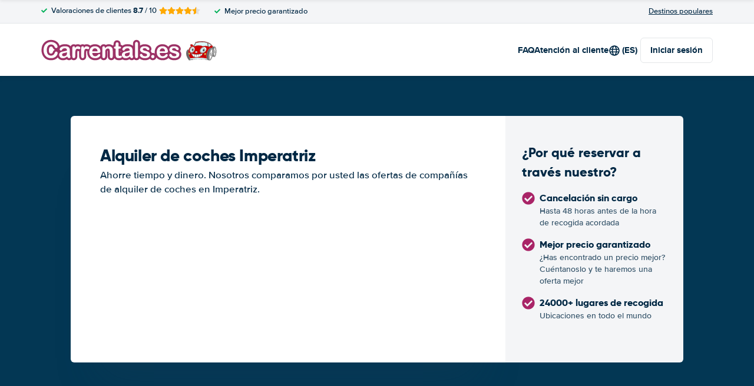

--- FILE ---
content_type: application/javascript
request_url: https://cdn.easyterra.com/v3.fe657f48a8/js/vue/assets/CDjF1T4u.js
body_size: 4374
content:
import{d as f,c as q,W as I,X as T,r as E,l as O,C as D,q as A,z as P,t as B,w as U}from"./DEwb532r.js";import{e as b,u as y,d as L,g as k,Q as _,j as $,b5 as M,am as x,a4 as W,B as Q,A as H,b6 as z,b7 as V}from"./DW0_rVBs.js";import{_ as S,b as G,a as Y}from"./B-kQ2cBQ.js";var w=(e=>(e.EASYTERRA="easyterra",e.CARRENTALS="carrentals",e.HAPPYCAR="happycar",e.AUTOHUREN="autohuren",e))(w||{}),N=(e=>(e.OPEN_TOOLTIP="openTooltip",e))(N||{}),h=(e=>(e.REQUOTE="requote",e.RESET_AGE="reset_age",e.KEEP_QUOTE_COUNTRY="keepQuoteCountry",e))(h||{}),j=(e=>(e.OPEN_TOOLTIP="openTooltip",e.OPEN_CAR_FEATURE_MODAL="openCarFeatureModal",e))(j||{});const ge=f({template:"#coreEtRating",props:{modifier:{type:String,default:""},rating:{type:[Number,String],required:!0},message:{type:Boolean,default:!1}},setup(e){const{ConfigStore:o}=b(),t=o.getFeatureSetting("review_rating_decimals"),r=q(()=>typeof e.rating=="string"?Number(e.rating):e.rating),a=n(r.value);function n(s){return s?I(s,t):"-"}return{formattedRating:a}}}),K=f({template:"#coreEtRatingBar",props:{width:{type:Number,required:!0},modifier:{type:String,default:""}}}),_e=f({template:"#coreEtSupplierRatingScore",components:{EtRatingBar:K},props:{rating:{type:[Number,null],required:!0},title:{type:String,required:!0},modifier:{type:String,default:""},vertical:{type:Boolean,default:!1}},setup(e){const{SupplierRatingScoreClassificationService:o}=y(),t=o.getClassification(e.rating);function r(){return e.rating?e.rating===10?e.rating:e.rating.toFixed(1):"—"}const a=r(),n=e.rating?e.rating*10:0;return{ratingClassification:t,formattedRating:a,ratingBarWidth:n}}}),X=f({template:"#searchEtFeaturesList",components:{EtIcon:L},props:{modifier:{type:String,default:""},result:{type:[Object,Object],required:!0},features:{type:Array,required:!0},showFilters:{type:Boolean,default:!1}},setup(e){const{EtTooltipService:o,SearchEventsLoggerService:t,ModalService:r}=y(),a=T(j.OPEN_TOOLTIP,null)||T(N.OPEN_TOOLTIP,null)||g,n=T(j.OPEN_CAR_FEATURE_MODAL,null)||l;function s(c,u){if(u.tooltip)return p(c,u.tooltip);if(u.modal)return d(u.modal)}function d(c){const u=immutableUpdate(c,i=>{!e.showFilters&&c&&(i.filter=null)});return n(u)}function l(c){var u,i;return t.log("car.features.modal."+c.id,e.result.rate.id??null,((i=(u=e.result)==null?void 0:u.bookableRate)==null?void 0:i.id)??null),r.open({id:k.etCarFeatureModal,resolves:{carFeatureData:()=>c}})}function p(c,u){const i=immutableUpdate(u,m=>{!e.showFilters&&u&&(m.filter=null)});return a(c,i)}function g(c,u){var i,m;return t.log("car.features.tooltip."+u.id,e.result.rate.id??null,((m=(i=e.result)==null?void 0:i.bookableRate)==null?void 0:m.id)??null),o.tooltip(c.currentTarget,u)}return{handleClick:s}}}),be=f({template:"#searchEtSearchResultLabel",props:{modifier:{type:String,default:""},result:{type:Object,required:!0},showCarClass:{type:Boolean,default:!0}},setup(e){return{carClassName:q(()=>e.result.car.carClass?_(`car_classes.${e.result.car.carClass}`):"")}}}),ye=f({template:"#searchEtDepositLabel",components:{EtLoadingSpinnerCircular:$},props:{result:{type:Object,required:!0},quote:{type:Object,required:!0},showBookingButton:{type:Boolean,default:!1},showFilterButton:{type:Boolean,default:!1},enableDepositModal:{type:Boolean,default:!0}},setup(e){const{ModalService:o}=y(),t=typeof e.result.rate.deposit=="number",r=e.result.rate.depositLabelCode===M.LOW,a=e.result.rate.depositLabelCode===M.HIGH;function n(){e.enableDepositModal&&o.open({id:k.etResultDepositInformationModal,size:"lg",resolves:{quote:()=>e.quote,result:()=>e.result,showBookingButton:()=>e.showBookingButton,showFilterButton:()=>e.showFilterButton}})}return{showDepositLabel:t,showLowDepositLabel:r,showHighDepositLabel:a,openDepositModal:n}}}),J=f({template:"#searchEtSearchResultDebugBar",props:{result:{type:Object,required:!0},searchQuote:{type:Object,required:!0}},setup(e){const{SessionStore:o,FiltersStore:t,QuoteStore:r}=b(),{LoggerService:a,DebugModeService:n,SearchIdFromUrlService:s,ModalService:d}=y(),l=n.isEnabled,p=e.searchQuote??r.getQuote(s.getSearchId()),g=o.getSession(p),c=[{id:"rateId",value:e.result.rate.id},{id:"partnerCode",value:e.result.rate.partnerCode}];g&&c.push({id:"sessionId",value:g.id});const u=E(t.getFilters(p));function i({id:v,value:C}){v!=="sessionId"&&(v==="partnerCode"&&(v=`partnerCode_${C}`,C=!0),t.applyFilterValue(p,u.value.filters[v],C).then(()=>u.value=t.getFilters(p)))}function m(){return a.dump("EtSearchResultDebugButtonComponent.open",e.result),d.open({id:k.etSearchResultDebugModal,resolves:{result:()=>e.result}})}return{debugModeEnabled:l,debugItems:c,filterOnDebugItem:i,openModal:m}}}),ve=f({template:"#searchEtSearchResultCard",components:{EtSearchResultDebugBar:J},props:{modifier:{type:String,default:""},result:{type:Object,required:!0},searchQuote:{type:Object,required:!0}}}),Se=f({template:"#searchEtWorryFreeFeatures",components:{EtFeaturesList:X},props:{result:{type:Object,required:!0},quote:{type:Object,required:!0},showFilters:{type:Boolean,default:!1}},setup(e){const{ConfigStore:o}=b(),t=o.isFeatureSwitchEnabled("search_results_follow_up"),{WorryFreeHelperService:r}=y();return{features:r.getCarFeatures(e.result,e.quote).map(n=>(t.value?n.icon=n.enabled?"circle-check-solid":"circle-exclamation-solid":n.icon=n.enabled?"circle-check-solid":"circle-xmark-solid",n.iconSize=17,n)),isSearchResultsFollowUpActive:t}}}),Ee=f({template:"#searchEWtResultDepositWithCarGroupAverageDeposit",components:{EtTranslationToken:x,EtLoadingSpinnerCircular:$},props:{result:{type:Object,required:!0},quote:{type:Object,required:!0}},setup(e){const{CurrencyService:o}=y(),{VisitStore:t,CarGroupDepositsStore:r}=b(),a=t.getVisit(),n=e.result.rate.depositLabelCode===M.LOW,s=e.result.rate.depositLabelCode===M.HIGH,d=g(),l=E(!0),p=E([]);O(async()=>{var i;const u=(i=(await r.loadCarGroupDeposits(e.quote)).find(m=>{var v;return((v=m.carGroup.carClass)==null?void 0:v.code)===e.result.car.carClass}))==null?void 0:i.depositAverage;p.value=[{key:"%carClass%",htmlElementTag:"strong",text:_(`car_classes.${e.result.car.carClass}`)},{key:"%location%",htmlElementTag:"strong",text:e.result.pickupDestination.label},{key:"%deposit%",htmlElementTag:"strong",text:" "+o.formatHtml(u,a.currency),cssClass:"et-result-deposit-with-car-group-average-deposit__deposit"}],l.value=!1});function g(){return n?_("result_low_deposit_information.summary"):s?_("result_high_deposit_information.summary"):_("result_regular_deposit_information.summary")}return{loading:l,translationTokenElements:p,summaryLabel:d}}}),Ce=f({template:"#bookingEtBookingPaymentHelpWarning",props:{firstName:{type:String,required:!0},lastName:{type:String,required:!0},emailAddress:{type:String,required:!0},bookingRequestSid:{type:String,default:null},visitSid:{type:String,required:!0},searchId:{type:String,required:!0}},setup(e){const{ModalService:o}=y();function t(){return o.open({id:k.etBookingPaymentHelpModal,static:"full",resolves:{bookingRequestSid:()=>e.bookingRequestSid,visitSid:()=>e.visitSid,searchId:()=>e.searchId,firstName:()=>e.firstName,lastName:()=>e.lastName,emailAddress:()=>e.emailAddress}})}return{openContactForm:t}}}),Z=f({__name:"TestModal3",props:{modalInstance:{type:Object,required:!0}},setup(e){return(o,t)=>(A(),D(S,{"modal-instance":e.modalInstance,modifier:"test-modifier"},{header:P(()=>[...t[0]||(t[0]=[B("h1",null,"Test modal without resolves",-1)])]),body:P(()=>[...t[1]||(t[1]=[B("div",null,"No resolves",-1)])]),_:1},8,["modal-instance"]))}}),he=Object.freeze(Object.defineProperty({__proto__:null,default:Z},Symbol.toStringTag,{value:"Module"})),F=f({template:"#accountEtCurrencySelector",emits:["select"],async setup(e,{emit:o}){const{CurrenciesStore:t,VisitStore:r}=b(),a=r.getVisit(),n=E((a==null?void 0:a.currency)??null),s=await t.loadCurrencies();function d(l){n.value=l,o("select",l)}return{currencies:s,currentCurrency:n,select:d}}}),ee=f({template:"#modalsEtCurrencySelectorModal",components:{EtCurrencySelector:F,EtModal:S},props:{modalInstance:{type:Object,required:!0}},setup({modalInstance:e}){const{VisitStore:o}=b();async function t(r){return await o.setVisitCurrency(r),e.close()}return{setVisitCurrency:t}}}),Oe=Object.freeze(Object.defineProperty({__proto__:null,default:ee},Symbol.toStringTag,{value:"Module"})),te=f({template:"#searchEtParallelInventoryCancelButton",components:{EtCheckboxWithLabel:W},props:{quote:{type:Object,required:!0}},emits:["close"],setup(e,{emit:o}){const{SearchEventsLoggerService:t}=y(),{ConfigStore:r,FiltersStore:a}=b(),{frontendConfiguration:n}=r,s=n.config.brand_name,d=s.toLowerCase(),l=q(()=>a.getFilters(e.quote)),p=l.value.filters.partnerDeal,g=typeof(p==null?void 0:p.count)=="number"&&p.count>0?l.value.filters.parallelInventoryDisabled:null,c=E(!!l.value.values.parallelInventoryDisabled),u=_("parallel_inventory_modal.button.continue_search",{"%brandName%":s}),i=_("parallel_inventory_modal.button.hide_partner_deals");O(()=>{t.log("search_disable_partner_deals."+(g?"show":"hide"))}),U(()=>l.value,R=>{c.value=!!R.values.parallelInventoryDisabled});function m(R){c.value=R}function v(){C(),o("close")}function C(){g&&(a.applyFilterValue(e.quote,g,c.value),t.log("search_disable_partner_deals.toggle."+(c.value?"on":"off")))}return{brandCode:d,hidePartnerDeals:c,title:u,description:i,toggleHidePartnerDeals:m,close:v,BRAND_CODES:w}}}),oe=f({template:"#searchEtParallelInventorySelectionButton",components:{EtPrice:Q},props:{bookableResult:{type:Object,required:!0}},setup(e){var p,g,c,u;const{ConfigStore:o}=b(),{frontendConfiguration:t}=o,r=t.config.id===((p=e.bookableResult.config)==null?void 0:p.id),a=(g=e.bookableResult.config)==null?void 0:g.name,n=((c=e.bookableResult.config)==null?void 0:c.brandName)??"",s=((u=e.bookableResult.config)==null?void 0:u.brandCode.toLocaleLowerCase())??"",d=r?"":"et-parallel-inventory-selection-button--"+s,l=_(r?"parallel_inventory_modal.button.bookable":"parallel_inventory_modal.button",{"%brandName%":n});return{configName:a,brandCode:s,brandModifier:d,title:l,BRAND_CODES:w}}}),re=f({template:"#searchEtParallelInventorySelection",components:{EtParallelInventorySelectionButton:oe,EtSupplierLogo:H,EtCarImage:G},props:{bookableResults:{type:Object,required:!0}},emits:{"on-select":e=>!0},setup(e,{emit:o}){const{SearchEventsLoggerService:t}=y(),{ConfigStore:r}=b(),{frontendConfiguration:a}=r,n=e.bookableResults.cheapestByConfig.filter(i=>{var m;return((m=i.config)==null?void 0:m.id)===a.config.id}),s=(n==null?void 0:n[0])??null,d=e.bookableResults.cheapestByConfig.filter(i=>{var m;return((m=i.config)==null?void 0:m.id)!==a.config.id}),l=(d==null?void 0:d[0])??null,p=E(null),g=E("");O(()=>{var i;if(l===null&&s){c(s);return}p.value=u(s,l),t.log("parallel_inventory.selection"),g.value=_(s!==null?"parallel_inventory_selection.description.bookable":"parallel_inventory_selection.description",{"%brandName%":((i=l==null?void 0:l.config)==null?void 0:i.brandName)??""})});function c(i){var m;t.log("parallel_inventory.selected"),((m=i.config)==null?void 0:m.id)!==a.config.id?t.log("parallel_inventory.selected_parallel_inventory_rate"):t.log("parallel_inventory.selected_current_config_rate"),o("on-select",i)}function u(i,m){return i===null||m===null?null:100-Math.round(m.bookableRate.price/i.bookableRate.price*100)}return{quoteConfigBookableResult:s,parallelConfigBookableResult:l,parallelConfigAdvantagePercentage:p,description:g,select:c}}}),ne=f({template:"#searchEtParallelInventoryModal",components:{EtParallelInventoryCancelButton:te,EtParallelInventorySelection:re,EtModal:S},props:{modalInstance:{type:Object,required:!0}},setup({modalInstance:e}){const{ConfigStore:o}=b(),{frontendConfiguration:t}=o,{bookableResults:r}=e.data,a=r.cheapestByConfig.filter(s=>{var d;return((d=s.config)==null?void 0:d.id)===t.config.id}),n=a.length>0;return{frontendConfiguration:t,quoteConfigBookableResults:a,hasQuoteConfigBookableResult:n}}}),Me=Object.freeze(Object.defineProperty({__proto__:null,default:ne},Symbol.toStringTag,{value:"Module"})),ae=f({template:"#bookingEtPrivacyModal",components:{EtModal:S},props:{modalInstance:{type:Object,required:!0}}}),qe=Object.freeze(Object.defineProperty({__proto__:null,default:ae},Symbol.toStringTag,{value:"Module"})),se=f({template:"#bookingEtAgeRequoteWarningModal",components:{EtModal:S},props:{modalInstance:{type:Object,required:!0}},setup({modalInstance:e}){const o=_("age_on_pickup_warning.modal.description",{"%age%":e.data.ageOnPickupDate,"%quoteAge%":e.data.quoteAge});function t(){return e.close({name:h.REQUOTE,age:e.data.ageOnPickupDate})}function r(){return e.close({name:h.RESET_AGE})}return{descriptionText:o,requoteWithCurrentAge:t,resetAge:r}}}),ke=Object.freeze(Object.defineProperty({__proto__:null,default:se},Symbol.toStringTag,{value:"Module"})),le=f({template:"#bookingEtBookableRateUnavailableModal",components:{EtModal:S},props:{modalInstance:{type:Object,required:!0}},setup({modalInstance:e}){const{ResultCountsStore:o}=b(),{EventsLoggerService:t}=y(),{quote:r,rejection:a}=e.data,n=o.getFacetedTotal(r),s=_("bookable_rate_unavailable_modal.description",{"%count%":n}),d=q(()=>a instanceof z?"updated":a instanceof V?"unavailable":"unknown");function l(){t.log("bookable_rate_unavailable_modal."+d.value+".confirm"),e.close()}return O(()=>{t.log("bookable_rate_unavailable_modal."+d.value+".show")}),{description:s,type:d,confirm:l}}}),Re=Object.freeze(Object.defineProperty({__proto__:null,default:le},Symbol.toStringTag,{value:"Module"})),ie=f({template:"#bookingEtCountryRequoteWarningModal",components:{EtModal:S},props:{modalInstance:{type:Object,required:!0}},setup({modalInstance:e}){const{quoteCountryName:o,addressCountryName:t}=e.data,r={};O(()=>a());function a(){Object.entries({title:"country_warning.modal.title",description:"country_warning.modal.description",requoteButton:"country_warning.modal.requote.button",keepCountryButton:"country_warning.modal.keep_country.button"}).forEach(([l,p])=>{r[l]=_(p,{"%quoteCountryName%":o,"%addressCountryName%":t})})}function n(){return e.close(h.REQUOTE)}function s(){return e.close(h.KEEP_QUOTE_COUNTRY)}return{translations:r,requoteWithCurrentCountry:n,closeModal:s}}}),Te=Object.freeze(Object.defineProperty({__proto__:null,default:ie},Symbol.toStringTag,{value:"Module"})),ce=f({template:"#searchEtOnewayWarningModal",components:{EtModal:S},props:{modalInstance:{type:Object,required:!0}}}),je=Object.freeze(Object.defineProperty({__proto__:null,default:ce},Symbol.toStringTag,{value:"Module"})),ue=f({template:"#searchEtExpertsModal",components:{EtModal:S,EtIcon:L},props:{modalInstance:{type:Object,required:!0}},setup({modalInstance:e}){const{BrowserDetectionService:o,CookieHelperService:t}=y(),{ConfigStore:r}=b();e==null||e.closed.then(l);const a=r.backendConfiguration.device,n=o.isMobile,s=[{type:"advice",icon:"advice"},{type:"better_price",icon:"price"},{type:"special_request",icon:"special"}].map(({type:p,icon:g})=>({icon:g,title:_(`expert.modal.item.${p}.title`),description:_(`expert.modal.item.${p}.description`)}));async function d(){await e.close()}function l(){t.set("et_expert_modal_seen",!0,90*3600*24)}return{expertItems:s,deviceModifier:a,closeModal:d,isMobile:n}}}),we=Object.freeze(Object.defineProperty({__proto__:null,default:ue},Symbol.toStringTag,{value:"Module"})),de=f({template:"#coreEtCurrencySelectorOverlay",components:{EtCurrencySelector:F,EtOverlay:Y},setup(){const{OverlayManagerService:e}=y(),{VisitStore:o}=b();async function t(r){return await o.setVisitCurrency(r),e.close()}return{setVisitCurrency:t}}}),Pe=Object.freeze(Object.defineProperty({__proto__:null,default:de},Symbol.toStringTag,{value:"Module"}));export{h as B,j as E,he as T,_e as _,ge as a,Ce as b,X as c,be as d,N as e,ye as f,J as g,ve as h,Se as i,Ee as j,Oe as k,Me as l,qe as m,ke as n,Re as o,Te as p,je as q,we as r,Pe as s};
//# sourceMappingURL=CDjF1T4u.js.map
